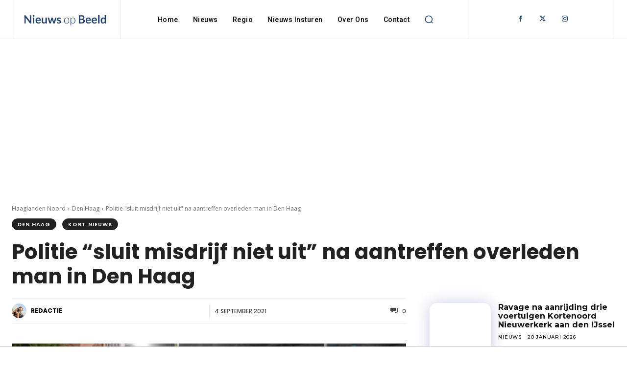

--- FILE ---
content_type: text/html; charset=UTF-8
request_url: https://nieuwsopbeeld.nl/wp-admin/admin-ajax.php?td_theme_name=Newspaper&v=12.7.1
body_size: -238
content:
{"242051":109}

--- FILE ---
content_type: text/html; charset=utf-8
request_url: https://www.google.com/recaptcha/api2/aframe
body_size: 268
content:
<!DOCTYPE HTML><html><head><meta http-equiv="content-type" content="text/html; charset=UTF-8"></head><body><script nonce="RRH7IRcdGqfZvR6AGc1DUA">/** Anti-fraud and anti-abuse applications only. See google.com/recaptcha */ try{var clients={'sodar':'https://pagead2.googlesyndication.com/pagead/sodar?'};window.addEventListener("message",function(a){try{if(a.source===window.parent){var b=JSON.parse(a.data);var c=clients[b['id']];if(c){var d=document.createElement('img');d.src=c+b['params']+'&rc='+(localStorage.getItem("rc::a")?sessionStorage.getItem("rc::b"):"");window.document.body.appendChild(d);sessionStorage.setItem("rc::e",parseInt(sessionStorage.getItem("rc::e")||0)+1);localStorage.setItem("rc::h",'1768999585631');}}}catch(b){}});window.parent.postMessage("_grecaptcha_ready", "*");}catch(b){}</script></body></html>

--- FILE ---
content_type: text/javascript
request_url: https://tags.refinery89.com/performance/197.js
body_size: 263
content:
// Last Updated At : 2026-01-21 09:30:07
r89.adunits.performance = {
    "Nieuwsopbeeldnl-Mobile-Rectangle-Low": {
        "au_vb": [
            1
        ],
        "au_cb": [
            1,
            0
        ]
    },
    "Nieuwsopbeeldnl-Interstitial": {
        "au_vb": [
            1,
            2,
            3,
            4,
            5,
            6,
            7
        ],
        "au_cb": [
            1,
            2,
            3,
            4,
            5,
            6,
            7,
            8,
            9
        ],
        "viewability": 72
    },
    "Nieuwsopbeeldnl-Desktop-Rectangle-BTF": {
        "au_vb": [
            1
        ],
        "au_cb": [
            1,
            0
        ]
    },
    "Nieuwsopbeeldnl-Mobile-Rectangle-Infinite": {
        "au_vb": [
            1,
            2,
            3,
            4,
            5
        ],
        "au_cb": [
            1,
            2,
            3,
            4
        ],
        "viewability": 53
    },
    "Nieuwsopbeeldnl-Desktop-Billboard-BTF": {
        "au_vb": [
            1,
            2,
            3
        ],
        "au_cb": [
            1,
            2
        ]
    },
    "Nieuwsopbeeldnl-Desktop-InContent": {
        "au_vb": [
            1,
            2,
            3,
            4,
            5
        ],
        "au_cb": [
            1,
            0
        ],
        "viewability": 57
    },
    "Nieuwsopbeeldnl-Desktop-Pushup": {
        "au_vb": [
            1,
            2,
            3,
            4,
            5,
            6,
            7,
            8,
            9
        ],
        "au_cb": [
            1,
            2
        ],
        "viewability": 94
    },
    "Nieuwsopbeeldnl-Desktop-Leaderboard-BTF": {
        "au_vb": [
            1,
            2,
            3
        ],
        "au_cb": [
            1,
            0
        ]
    },
    "Nieuwsopbeeldnl": {
        "au_vb": [
            1,
            2,
            3,
            4,
            5,
            6,
            7,
            8
        ],
        "au_cb": [
            1,
            2
        ],
        "viewability": 80
    },
    "Nieuwsopbeeldnl-Mobile-Billboard-Top": {
        "au_vb": [
            1,
            2,
            3
        ],
        "au_cb": [
            1,
            2
        ]
    },
    "Nieuwsopbeeldnl-video-outstream": {
        "au_vb": [
            1,
            2,
            3,
            4,
            5,
            6,
            7
        ],
        "au_cb": [
            1,
            2,
            3,
            4
        ],
        "viewability": 72
    },
    "Nieuwsopbeeldnl-Video-Overlay-Preroll": {
        "au_vb": [
            1,
            0
        ],
        "au_cb": [
            1,
            0
        ]
    },
    "Nieuwsopbeeldnl-Desktop-Native": {
        "au_vb": [
            1
        ],
        "au_cb": [
            1,
            0
        ]
    }
};